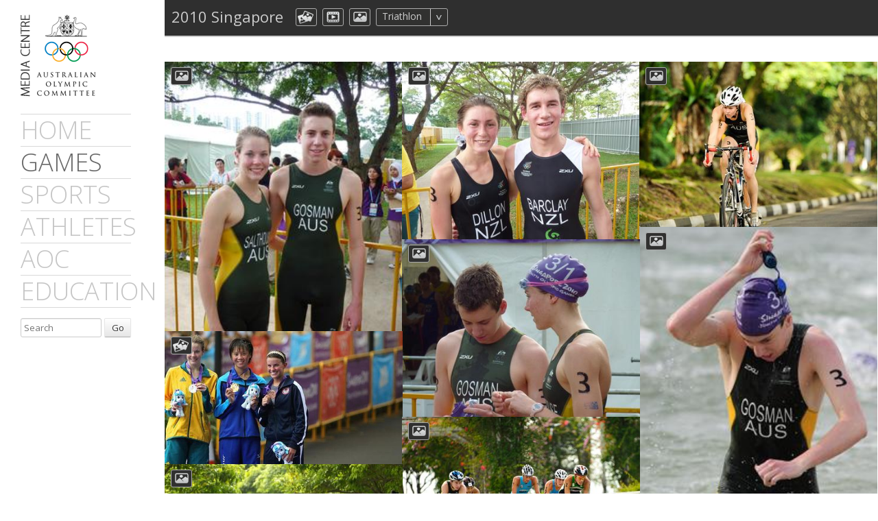

--- FILE ---
content_type: text/html
request_url: http://media.olympics.com.au/games/2010-singapore/sport/E42FE4CE-CF52-4038-9D4AF558B726CDF3.html
body_size: 51665
content:

	


	

	

	

	
 
	

	

	

	

	
	
				
		
		
		
		
				

		

<!DOCTYPE HTML>
<html lang="en">

<!-- Mirrored from media.olympics.com.au/games/2010-singapore/sport/E42FE4CE-CF52-4038-9D4AF558B726CDF3 by HTTrack Website Copier/3.x [XR&CO'2014], Wed, 14 Aug 2019 11:20:20 GMT -->
<!-- Added by HTTrack --><meta http-equiv="content-type" content="text/html;charset=UTF-8" /><!-- /Added by HTTrack -->
<head>
	<meta charset="UTF-8">
	<title>AOC Media Centre - 2010 Singapore</title>
	 










	

		
		
	
		
		
		
			
		
		
		

	
	<meta name="title" content="Singapore 2010">




	

	



  










 
	<link rel='stylesheet' href='http://fonts.googleapis.com/css?family=Open+Sans:300,400,700'>
	<link rel="stylesheet" href="../../../css/reset.css">
	<link rel="stylesheet" href="../../../css/main.css">
	<link rel="stylesheet" href="../../../css/fancybox.css">
	
	<script type="text/javascript" src="../../../../ajax.googleapis.com/ajax/libs/jquery/1.7.2/jquery.min.js"></script>
	<script type="text/javascript" src="../../../js/bootstrap.js"></script>
	<script type="text/javascript" src="../../../js/hover-intent.js"></script>
	<script type="text/javascript" src="../../../js/fancybox03dc.js?170201"></script>
	<script type="text/javascript" src="../../../js/imagesloaded.js"></script>
	<script type="text/javascript" src="../../../js/imgloaded.js"></script>
	<script type="text/javascript" src="../../../js/infinitescroll.js"></script>
	<script type="text/javascript" src="../../../js/masonry.js"></script>
	<script type="text/javascript" src="../../../js/modal-gallery.js"></script>
	<script type="text/javascript" src="../../../js/application.js"></script>

	<script type="text/javascript">
		$(function(){
			var $container = $('#floats-container')
			$container.imagesLoaded(function(){
				$container.masonry({
					columnWidth: function( containerWidth ) {
						var actualWidth = $("#floats-container").width();
						var columns = Math.floor(actualWidth / 300);
						$container.removeClass("col-1 col-2 col-3 col-4 col-5 col-6 col-7 col-8 col-9 col-10").addClass("col-"+columns);
						return Math.floor(actualWidth / columns);
					},
					gutterWidth: 0,
					isAnimated:'true',
					isResizable: true,
					itemSelector:'.floats-img'
				})
			})
			$('.fancybox').fancybox({titlePosition:'inside', onComplete: function(){
				addthis.toolbox('.addthis_toolbox');
				addthis.counter('.addthis_counter');
			}});
			$container.infinitescroll({
					bufferPx:20,
					itemSelector:'.floats-img',
					navSelector:'.page-nav',
					nextSelector:'.page-nav a',
					loading:{
						finishedMsg:'No more content to load.',
						img:'/css/images/site/loading.gif'
					}
				},
			function(newElements){
				var $newElements = $(newElements).css({opacity:0})
				$newElements.imagesLoaded(function(){
					$newElements.animate({opacity:1})
					$container.masonry('appended',$newElements,true)
				})
				$newElements.hoverIntent({
					over:openDropDown,
					timeout: 300,
					out:closeDropDown
				})
				$newElements.hoverIntent({
					over:openCaption,
					timeout:100,
					out:closeCaption
				})
				$('.fancybox').fancybox({titlePosition:'inside', onComplete: function(){
					addthis.toolbox('.addthis_toolbox');
					addthis.counter('.addthis_counter');
				}});

				function openDropDown(){
					if(!$(this).hasClass("active") && !$(this).hasClass("media"))
						$("ul",this).slideDown(300)
				}
				function closeDropDown(){
					if(!$(this).hasClass("active") && !$(this).hasClass("media"))
						$("ul",this).slideUp(300)
				}
				function openCaption(){
					$("[class*='btn-gallery']",this).fadeOut(300)
					$(".caption",this).animate({height:'100%'},300)
					$(".caption p",this).animate({height:"100%"},300)
				}
				function closeCaption(){
					$("[class*='btn-gallery']",this).fadeIn(300)
					var height = $(".caption .heading",this).height()
					$(".caption",this).animate({height:height},300)
					$(".caption p",this).animate({height:"0"},300)
				}
			})
		})
	</script>
	<style>
		#floats-container {
			margin-top: 40px;
		}
		#floats-container .paginator-wrap {
			margin-top: 0;
			margin-bottom: 0;
			position: absolute;
			top: -40px;
		}
		#floats-container .paginator-wrap * {
			color: #aaa;
		}
		#floats-container .paginator-wrap a:hover {
			color: #fff;
		}
		#floats-container .paginator-wrap span.p-page {
			color: #e17000;
		}
	</style>
	<script src='../../../../www.google.com/recaptcha/api.js'></script>
<link rel="stylesheet" id="stylesheet-farcry-pagination" type="text/css" href="../../../cache/farcry-pagination-8393F0D738FCEAF5387A7F9ED6C8EBC5.css" media="all">
<script src="../../../cache/swfobject-C430233552C2133F4A859CB88650F4CA.js" id="javascript-swfobject" type="text/javascript"></script>
<meta id="inhead-brightcove" property="inheadid" content="brightcove">
	<script language="JavaScript" type="text/javascript" src="../../../../admin.brightcove.com/js/BrightcoveExperiences.js"></script>

</head>

<body>


<div id="top-bar">
	<div class="container full-width">
		<h1>2010 Singapore</h1>
		<div class="gallery-filter-container" data-option-key="filter">
			
				
				
					
				
				
				<a title="Collections" href="../filter/aocCollection/sport/E42FE4CE-CF52-4038-9D4AF558B726CDF3.html" class="btn-gallery-aocCollection">aocCollection</a>
			
				
				
					
				
				
				<a title="dmVideos" href="../filter/dmVideo/sport/E42FE4CE-CF52-4038-9D4AF558B726CDF3.html" class="btn-gallery-dmVideo">dmVideo</a>
			
				
				
					
				
				
				<a title="Images" href="../filter/aocImage/sport/E42FE4CE-CF52-4038-9D4AF558B726CDF3.html" class="btn-gallery-aocImage">aocImage</a>
			

			
			

			<div class="dropdown-container">
				<div class="dropdown-toggle" data-toggle="dropdown">
					Triathlon
					<span class="caret"></span>
				</div>
				<ul class="dropdown-menu">
					
						<li><a href="B16821BF-6625-4606-885C8FC18EBA6103.html">Archery</a></li>
					
						<li><a href="930BBFFA-2017-43D9-AE2C380F42F4A6E7.html">Athletics</a></li>
					
						<li><a href="02877274-5104-4548-B48F2F62743EEF21.html">Badminton</a></li>
					
						<li><a href="5ECEFA86-549C-4999-8B6E82D95A2CC84C.html">Basketball</a></li>
					
						<li><a href="68AD270A-5593-4281-8E45FFE9DA69E625.html">Boxing</a></li>
					
						<li><a href="C71D45CD-5AE5-4999-AFA350F4980A5729.html">Canoe/Kayak - Slalom</a></li>
					
						<li><a href="7C815712-394A-4AFD-8D8C033BA7B5722D.html">Canoe/Kayak - Sprint</a></li>
					
						<li><a href="A2CC34AC-4B8E-4543-AA2CDEB5FAC84530.html">Ceremonies</a></li>
					
						<li><a href="C7736378-5B8D-4B34-A6DEF9097A66EF54.html">Cycling - BMX</a></li>
					
						<li><a href="216A9F23-7417-42FE-8FEA32DB0032478D.html">Cycling - MTB</a></li>
					
						<li><a href="1F34D889-19DC-44C2-9FD57C8C5EC2AC33.html">Cycling - Road</a></li>
					
						<li><a href="5FB2AD20-C1AF-44F3-A33B67546F9EB5CE.html">Diving</a></li>
					
						<li><a href="8A18676E-9F1C-46A7-B841A182D95AAAC9.html">Equestrian - Jumping</a></li>
					
						<li><a href="E7DB64F3-B11E-4822-B821F487B344D0BD.html">Fencing</a></li>
					
						<li><a href="025CB13B-26AB-4F07-8976703E7C6588C0.html">Football</a></li>
					
						<li><a href="3AEB8555-2802-450C-A180A8318917ABB0.html">Gymnastics - Artistic</a></li>
					
						<li><a href="1364C238-0257-4D8D-9AC01677F86D03B6.html">Gymnastics - Rhythmic</a></li>
					
						<li><a href="4A531328-BA56-4713-B8A04A8176735D0D.html">Gymnastics - Trampoline</a></li>
					
						<li><a href="A7A7731C-1FD8-43A3-B0F0C186EAE39514.html">Handball</a></li>
					
						<li><a href="CB6BDCB8-1858-4346-BCEFB776DDD70800.html">Hockey</a></li>
					
						<li><a href="BF99D0C4-B55C-4FC6-A89918D7940D5CE5.html">Judo</a></li>
					
						<li><a href="3BD9C343-8F06-4359-93855973694CB0C2.html">Modern Pentathlon</a></li>
					
						<li><a href="1AF6B186-4860-4214-AAD875AF912630A5.html">Rowing</a></li>
					
						<li><a href="40BA57C3-5338-49B6-9C94588C686BB361.html">Sailing</a></li>
					
						<li><a href="7AB17DF7-C1A9-4829-A650125A60E5F25D.html">Shooting</a></li>
					
						<li><a href="A64863B4-B1FE-41E4-A5833DB066BF562E.html">Swimming</a></li>
					
						<li><a href="C455DA1C-7E1F-49D3-8AB717B8F1871778.html">Table Tennis</a></li>
					
						<li><a href="6893B36E-EFA0-43A8-824E71D7E48F528A.html">Taekwondo</a></li>
					
						<li><a href="E8B454A5-6765-4D29-97DCC3EC6EFD3704.html">Tennis</a></li>
					
						<li><a href="E42FE4CE-CF52-4038-9D4AF558B726CDF3.html">Triathlon</a></li>
					
						<li><a href="689C4B8D-CEA6-4259-80D14ACE97B3FC1F.html">Volleyball</a></li>
					
						<li><a href="054A979F-FA73-40AE-93AADF6DC8E3D2B1.html">Weightlifting</a></li>
					
						<li><a href="48EB8B86-38A1-4877-8F236DFE4808BD45.html">Wrestling - Freestyle</a></li>
					
						<li><a href="3554E3B0-ACD8-4B96-8B4FF493F49BD8FC.html">Wrestling - Greco-Roman</a></li>
					
				</ul><!-- /dropdown-menu -->
			</div>

			<a href="../../2010-singapore.html" class="btn-gallery-text">All</a>
		</div><!-- /gallery-filter-container -->
	</div><!-- /container full-width -->
</div><!-- /top-bar -->



<div id="main" class="container full-width">

	



	

	
	
	
		
			
			







	
	
	
	
	
	
    
	
    








						
			
			







<div id="main-menu">
    <a href="../../../index.html"><img src="../../../css/images/site/logo.png" alt="AOC Media Centre"></a>				

    <div id="main-nav-fix">

        






	
























	
































































































	
	



	
	






<ul id="main-nav"><li class="home"><a href="../../../index.html">Home</a></li><li class="game aocGame active"><a href="../../../games.html" target='_self'>games</a></li><li class="sport aocSport"><a href="../../../sports.html" target='_self'>sports</a></li><li class="athlete aocAthlete"><a href="../../../athletes.html" target='_self'>athletes</a></li><li class="AOC"><a href="../../../aoc.html" target='_self'>AOC</a></li><li class="Education"><a href="../../../education.html" target='_self'>Education</a></li></ul>





	
	

        <div id="search-bar">
            <!--search form-->
            <form action="http://media.olympics.com.au/search">
				<input name="q" title="Search" type="text" placeholder="Search">
                <button type="submit" class="btn">Go</button>
            </form>
        </div><!-- /search-bar -->

    </div><!-- /#main-nav-fix -->

</div><!-- /main-menu -->




			
			









	





			
	
	
			






	



	

	
	
	
		
			
			







	
	
	
	
	
	
    
	
    








						
			
			











	


	




			
		
		

		
		
			

			
			
		
		
		
		

		
		
		








	












	
	
	
	
	
	
	
	
	
	
	
	
	
	
	
	
	
	
	
	
		
			
		
		
			
		
		
			
		
		
			
		
		
			
		
		
			
		
		
			
		
		
		
		
	
	
	
	
	
	
		
		
		
			
		
		
		
		
		
		
		
		

		
			
				
			
			
		
		
		
		
		
		
		
			
		
		
		
		
		
		
			
		
		
		
		
	
	
	
	
	
	
		
		

		
			
									
				
					
					
					
					
					
					
					
				
			
									
				
					
					
					
					
					
					
					
				
			
			
	
	
	









	
	
	
	
	
	
	
	
	
	
	
	
	











	
	
		
		
				
			
				
			
			
			
				
				
					
				
			
			
			
		
		
		

		
			
				
					
											
						
							
							
						
					
				
					
											
						
							
							
						
					
				
				
		
		
	
			
			
		
		
	
	
	
	






	<div id="media-gallery">
		<div id="floats-container" class="clearfix">
		














	
	
	
	
		
	
	
	
	
	
	
	
	
	
	
	
	
		
	
	
	
	 
	

	
	
	

	
	

	
	
		
	
	
	
	
	
	
	
		
		
		
		
		
	
	
	
	
	
	
	
	

	
		
			
		
			
		
			
		
			
		
			
		
			
		
			
		
			
		
			
		
			
		
			
		
			
		
			
		
		
		
	
	
	
		
		
		
		
		
			
		
		
			
		
		
			
		
	
	






			
			



	

	
	
	
		<div class="floats-img gallery-aocImage no-title">

    <a class="fancybox" href="../../../files/aocMedia/aocImage/imageHiRes/20101007_053923739_20100819_051957514_salthouse_gosman3.jpg" rel="modal-gallery" data-title="&lt;div class='copyright'&gt;&amp;copy; Alice Wheeler/AOC&lt;/div&gt;&lt;a href='../../../aoc-image/silver-for-salthouse-and-gosman.html'&gt;Silver for Salthouse and Gosman&lt;/a&gt;Ellie Salthouse and Michael Gosman after winning silver in the team triathlon.&lt;hr&gt;&lt;div addthis:url='http://media.olympics.com.au/aoc-image/silver-for-salthouse-and-gosman' addthis:title='Silver for Salthouse and Gosman' class='addthis_toolbox addthis_default_style'&gt;&lt;a class='addthis_button_facebook'&gt;&lt;img src='../../../css/images/site/facebook.png' width='25' height='25' border='0' alt='Facebook'&gt;&lt;/a&gt;&lt;a class='addthis_button_twitter'&gt;&lt;img src='../../../css/images/site/twitter.png' width='25' height='25' border='0' alt='Twitter'&gt;&lt;/a&gt;&lt;a class='addthis_button_compact'&gt;&lt;img src='../../../css/images/site/share.png' width='25' height='25' border='0' alt='Share'&gt;&lt;/a&gt;&lt;a class='addthis_counter addthis_bubble_style'&gt;&lt;/a&gt;&lt;/div&gt;">

    <img src="../../../files/aocMedia/imageFeature/salthouse_gosman3.jpg" alt="Silver for Salthouse and Gosman">
    <span href="../../../BE5604D0-AB61-11DF-A2AA005056B04A53/index.html" class="btn-gallery-aocImage"></span>
    <div class="caption">
        <div class="heading"></div><!-- /heading -->
        <p><span>Silver for Salthouse and Gosman</span>Ellie Salthouse and Michael Gosman after winning silver in the team triathlon.</p>
    </div><!-- /caption -->
</a>
</div><!-- /floats-img -->	
	
	
			











			
		
















	
	
	
		
		
		
		
		
	
	
	
	
	
	
	
	

	
		
			
		
			
		
			
		
			
		
			
		
			
		
			
		
			
		
			
		
			
		
			
		
			
		
			
		
		
		
	
	
	
		
		
		
		
		
			
		
		
			
		
		
			
		
		
		
		
			
			



	

	
	
	
		<div class="floats-img gallery-aocImage no-title">

    <a class="fancybox" href="../../../../aoc-cdn.s3.amazonaws.com/mediacentre/live/files/aocMedia/aocImage/imageHiRes/20101007_053854394_20100819_064441599_P1020369.jpg" rel="modal-gallery" data-title="&lt;div class='copyright'&gt;&amp;copy; Alice Wheeler/AOC&lt;/div&gt;&lt;a href='../../../aoc-image/dillon-and-barclay.html'&gt;Dillon and Barclay&lt;/a&gt;Kiwi duo Maddie Dillon and Aaron Barclay joined forces with Australia to form Team Oceania in the Youth Olympic Games mixed team triathlon.&lt;hr&gt;&lt;div addthis:url='http://media.olympics.com.au/aoc-image/dillon-and-barclay' addthis:title='Dillon and Barclay' class='addthis_toolbox addthis_default_style'&gt;&lt;a class='addthis_button_facebook'&gt;&lt;img src='../../../css/images/site/facebook.png' width='25' height='25' border='0' alt='Facebook'&gt;&lt;/a&gt;&lt;a class='addthis_button_twitter'&gt;&lt;img src='../../../css/images/site/twitter.png' width='25' height='25' border='0' alt='Twitter'&gt;&lt;/a&gt;&lt;a class='addthis_button_compact'&gt;&lt;img src='../../../css/images/site/share.png' width='25' height='25' border='0' alt='Share'&gt;&lt;/a&gt;&lt;a class='addthis_counter addthis_bubble_style'&gt;&lt;/a&gt;&lt;/div&gt;">

    <img src="../../../../aoc-cdn.s3.amazonaws.com/mediacentre/live/files/aocMedia/imageFeature/P1020369.jpg" alt="Dillon and Barclay">
    <span href="../../../2FFABA30-AB6D-11DF-A2AA005056B04A53/index.html" class="btn-gallery-aocImage"></span>
    <div class="caption">
        <div class="heading"></div><!-- /heading -->
        <p><span>Dillon and Barclay</span>Kiwi duo Maddie Dillon and Aaron Barclay joined forces with Australia to form Team Oceania in the Youth Olympic Games mixed team triathlon.</p>
    </div><!-- /caption -->
</a>
</div><!-- /floats-img -->	
	
	
			











			
		
















	
	
	
		
		
		
		
		
	
	
	
	
	
	
	
	

	
		
			
		
			
		
			
		
			
		
			
		
			
		
			
		
			
		
			
		
			
		
			
		
			
		
			
		
		
		
	
	
	
		
		
		
		
		
			
		
		
			
		
		
			
		
		
		
		
			
			



	

	
	
	
		<div class="floats-img gallery-aocImage no-title">

    <a class="fancybox" href="../../../files/aocMedia/aocImage/imageHiRes/20101007_053822660_20100819_062833177_17232649.jpg" rel="modal-gallery" data-title="&lt;div class='copyright'&gt;&amp;copy; SYOGOC&lt;/div&gt;&lt;a href='../../../aoc-image/salthouse-cycles.html'&gt;Salthouse cycles&lt;/a&gt;Ellie Salthouse in the cycle leg of the mixed team triathlon.&lt;hr&gt;&lt;div addthis:url='http://media.olympics.com.au/aoc-image/salthouse-cycles' addthis:title='Salthouse cycles' class='addthis_toolbox addthis_default_style'&gt;&lt;a class='addthis_button_facebook'&gt;&lt;img src='../../../css/images/site/facebook.png' width='25' height='25' border='0' alt='Facebook'&gt;&lt;/a&gt;&lt;a class='addthis_button_twitter'&gt;&lt;img src='../../../css/images/site/twitter.png' width='25' height='25' border='0' alt='Twitter'&gt;&lt;/a&gt;&lt;a class='addthis_button_compact'&gt;&lt;img src='../../../css/images/site/share.png' width='25' height='25' border='0' alt='Share'&gt;&lt;/a&gt;&lt;a class='addthis_counter addthis_bubble_style'&gt;&lt;/a&gt;&lt;/div&gt;">

    <img src="../../../files/aocMedia/imageFeature/17232649.jpg" alt="Salthouse cycles">
    <span href="../../../7973D950-AB6B-11DF-A2AA005056B04A53/index.html" class="btn-gallery-aocImage"></span>
    <div class="caption">
        <div class="heading"></div><!-- /heading -->
        <p><span>Salthouse cycles</span>Ellie Salthouse in the cycle leg of the mixed team triathlon.</p>
    </div><!-- /caption -->
</a>
</div><!-- /floats-img -->	
	
	
			











			
		
















	
	
	
		
		
		
		
		
	
	
	
	
	
	
	
	

	
		
			
		
			
		
			
		
			
		
			
		
			
		
			
		
			
		
			
		
			
		
			
		
			
		
			
		
		
		
	
	
	
		
		
		
		
		
			
		
		
			
		
		
			
		
		
		
		
			
			



	

	
	
	
		<div class="floats-img gallery-aocImage no-title">

    <a class="fancybox" href="../../../files/aocMedia/aocImage/imageHiRes/20101007_053754832_20100819_052148330_17232764.jpg" rel="modal-gallery" data-title="&lt;div class='copyright'&gt;&amp;copy; SYOGOC&lt;/div&gt;&lt;a href='../../../aoc-image/gosman-exits-the-water.html'&gt;Gosman exits the water&lt;/a&gt;Michael Gosman exits the water in the mixed team triathlon at the Youth Olympic Games.&lt;hr&gt;&lt;div addthis:url='http://media.olympics.com.au/aoc-image/gosman-exits-the-water' addthis:title='Gosman exits the water' class='addthis_toolbox addthis_default_style'&gt;&lt;a class='addthis_button_facebook'&gt;&lt;img src='../../../css/images/site/facebook.png' width='25' height='25' border='0' alt='Facebook'&gt;&lt;/a&gt;&lt;a class='addthis_button_twitter'&gt;&lt;img src='../../../css/images/site/twitter.png' width='25' height='25' border='0' alt='Twitter'&gt;&lt;/a&gt;&lt;a class='addthis_button_compact'&gt;&lt;img src='../../../css/images/site/share.png' width='25' height='25' border='0' alt='Share'&gt;&lt;/a&gt;&lt;a class='addthis_counter addthis_bubble_style'&gt;&lt;/a&gt;&lt;/div&gt;">

    <img src="../../../files/aocMedia/imageFeature/17232764.jpg" alt="Gosman exits the water">
    <span href="../../../11FFDD90-AB62-11DF-A2AA005056B04A53/index.html" class="btn-gallery-aocImage"></span>
    <div class="caption">
        <div class="heading"></div><!-- /heading -->
        <p><span>Gosman exits the water</span>Michael Gosman exits the water in the mixed team triathlon at the Youth Olympic Games.</p>
    </div><!-- /caption -->
</a>
</div><!-- /floats-img -->	
	
	
			











			
		
















	
	
	
		
		
		
		
		
	
	
	
	
	
	
	
	

	
		
			
		
			
		
			
		
			
		
			
		
			
		
			
		
			
		
			
		
			
		
			
		
			
		
			
		
		
		
	
	
	
		
		
		
		
		
			
		
		
			
		
		
			
		
		
		
		
			
			



	

	
	
	
		<div class="floats-img gallery-aocImage no-title">

    <a class="fancybox" href="../../../files/aocMedia/aocImage/imageHiRes/20101007_053623347_20100819_062134210_P1020350.JPG" rel="modal-gallery" data-title="&lt;div class='copyright'&gt;&amp;copy; Alice Wheeler/AOC&lt;/div&gt;&lt;a href='../../../aoc-image/pre-race-tactics.html'&gt;Pre-race tactics&lt;/a&gt;Michael Gosman and Ellie salthouse before the mixed team triathlon at the Youth Olympic Games.&lt;hr&gt;&lt;div addthis:url='http://media.olympics.com.au/aoc-image/pre-race-tactics' addthis:title='Pre-race tactics' class='addthis_toolbox addthis_default_style'&gt;&lt;a class='addthis_button_facebook'&gt;&lt;img src='../../../css/images/site/facebook.png' width='25' height='25' border='0' alt='Facebook'&gt;&lt;/a&gt;&lt;a class='addthis_button_twitter'&gt;&lt;img src='../../../css/images/site/twitter.png' width='25' height='25' border='0' alt='Twitter'&gt;&lt;/a&gt;&lt;a class='addthis_button_compact'&gt;&lt;img src='../../../css/images/site/share.png' width='25' height='25' border='0' alt='Share'&gt;&lt;/a&gt;&lt;a class='addthis_counter addthis_bubble_style'&gt;&lt;/a&gt;&lt;/div&gt;">

    <img src="../../../files/aocMedia/imageFeature/P1020350.JPG" alt="Pre-race tactics">
    <span href="../../../F1D3F580-AB69-11DF-A2AA005056B04A53/index.html" class="btn-gallery-aocImage"></span>
    <div class="caption">
        <div class="heading"></div><!-- /heading -->
        <p><span>Pre-race tactics</span>Michael Gosman and Ellie salthouse before the mixed team triathlon at the Youth Olympic Games.</p>
    </div><!-- /caption -->
</a>
</div><!-- /floats-img -->	
	
	
			











			
		
















	
	
	
		
		
		
		
		
	
	
	
	
	
	
	
	

	
		
			
		
			
		
			
		
			
		
			
		
			
		
			
		
			
		
			
		
			
		
			
		
			
		
			
		
		
		
	
	
	
		
		
		
		
		
			
		
		
			
		
		
			
		
		
		
		
			
			



	

	
	
	
		<div class="floats-img gallery-aocCollection no-title">

    <a href="../../../BE8E1B90-9B99-11DF-A06B005056B04A53/index.html">

    <img src="../../../../aoc-cdn.s3.amazonaws.com/mediacentre/live/files/aocCollection/imageFeature/20100826_024631780_20100826_122432313_salthouse%20medal.jpg" alt="Triathlon - Youth Olympic Gallery">
    <span href="../../../BE8E1B90-9B99-11DF-A06B005056B04A53/index.html" class="btn-gallery-aocCollection"></span>
    <div class="caption">
        <div class="heading"></div><!-- /heading -->
        <p><span>Triathlon - Youth Olympic Gallery</span>Swim, cycle and run - triathlon is the true all-rounder that involves tremendous stamina and endurance in all conditions. Ellie Salthouse won silver in the women's individual and bagged another silver with Michael Gosman in the mixed team relay.</p>
    </div><!-- /caption -->
</a>
</div><!-- /floats-img -->	
	
	
			











			
		
















	
	
	
		
		
		
		
		
	
	
	
	
	
	
	
	

	
		
			
		
			
		
			
		
			
		
			
		
			
		
			
		
			
		
			
		
			
		
			
		
			
		
			
		
		
		
	
	
	
		
		
		
		
		
			
		
		
			
		
		
			
		
		
		
		
			
			



	

	
	
	
		<div class="floats-img gallery-aocImage no-title">

    <a class="fancybox" href="../../../../aoc-cdn.s3.amazonaws.com/mediacentre/live/files/aocMedia/aocImage/imageHiRes/20100824_111635201_gosman%20mixed%20cycling.jpg" rel="modal-gallery" data-title="&lt;div class='copyright'&gt;&amp;copy; SPH-SYOGOC/Mindy Tan &lt;/div&gt;&lt;a href='../../../aoc-image/michael-s-mixed-relay.html'&gt;Michael's Mixed Relay&lt;/a&gt;(From left to right) Michael Gosman of Australia, Lee Ji Hong of Korea, Thomas Jurgens of Belgium, Andriy Sirenko of Ukraine, and Miguel Valente Fernandes of Portugal compete in the cycle leg of the 4 x Mixed Team Triathlon Relay.&lt;hr&gt;&lt;div addthis:url='http://media.olympics.com.au/aoc-image/michael-s-mixed-relay' addthis:title='Michael's Mixed Relay' class='addthis_toolbox addthis_default_style'&gt;&lt;a class='addthis_button_facebook'&gt;&lt;img src='../../../css/images/site/facebook.png' width='25' height='25' border='0' alt='Facebook'&gt;&lt;/a&gt;&lt;a class='addthis_button_twitter'&gt;&lt;img src='../../../css/images/site/twitter.png' width='25' height='25' border='0' alt='Twitter'&gt;&lt;/a&gt;&lt;a class='addthis_button_compact'&gt;&lt;img src='../../../css/images/site/share.png' width='25' height='25' border='0' alt='Share'&gt;&lt;/a&gt;&lt;a class='addthis_counter addthis_bubble_style'&gt;&lt;/a&gt;&lt;/div&gt;">

    <img src="../../../../aoc-cdn.s3.amazonaws.com/mediacentre/live/files/aocMedia/imageFeature/gosman%20mixed%20cycling.jpg" alt="Michael's Mixed Relay">
    <span href="../../../1C7C1310-AF1D-11DF-A8A5005056B04A53/index.html" class="btn-gallery-aocImage"></span>
    <div class="caption">
        <div class="heading"></div><!-- /heading -->
        <p><span>Michael's Mixed Relay</span>(From left to right) Michael Gosman of Australia, Lee Ji Hong of Korea, Thomas Jurgens of Belgium, Andriy Sirenko of Ukraine, and Miguel Valente Fernandes of Portugal compete in the cycle leg of the 4 x Mixed Team Triathlon Relay.</p>
    </div><!-- /caption -->
</a>
</div><!-- /floats-img -->	
	
	
			











			
		
















	
	
	
		
		
		
		
		
	
	
	
	
	
	
	
	

	
		
			
		
			
		
			
		
			
		
			
		
			
		
			
		
			
		
			
		
			
		
			
		
			
		
			
		
		
		
	
	
	
		
		
		
		
		
			
		
		
			
		
		
			
		
		
		
		
			
			



	

	
	
	
		<div class="floats-img gallery-aocImage no-title">

    <a class="fancybox" href="../../../../aoc-cdn.s3.amazonaws.com/mediacentre/live/files/aocMedia/aocImage/imageHiRes/20100823_054851276_20100816_07262880_103397368.jpg" rel="modal-gallery" data-title="&lt;div class='copyright'&gt;&amp;copy; Mark Dadswell/Getty Images&lt;/div&gt;&lt;a href='../../../aoc-image/chasing-cyclists.html'&gt;Chasing cyclists&lt;/a&gt;The chasing group of cyclists contest the first lap in the Mens Triathlon on day two of the Singapore 2010 Youth Olympics at East Coast Park on August 16, 2010 in Singapore.&lt;hr&gt;&lt;div addthis:url='http://media.olympics.com.au/aoc-image/chasing-cyclists' addthis:title='Chasing cyclists' class='addthis_toolbox addthis_default_style'&gt;&lt;a class='addthis_button_facebook'&gt;&lt;img src='../../../css/images/site/facebook.png' width='25' height='25' border='0' alt='Facebook'&gt;&lt;/a&gt;&lt;a class='addthis_button_twitter'&gt;&lt;img src='../../../css/images/site/twitter.png' width='25' height='25' border='0' alt='Twitter'&gt;&lt;/a&gt;&lt;a class='addthis_button_compact'&gt;&lt;img src='../../../css/images/site/share.png' width='25' height='25' border='0' alt='Share'&gt;&lt;/a&gt;&lt;a class='addthis_counter addthis_bubble_style'&gt;&lt;/a&gt;&lt;/div&gt;">

    <img src="../../../../aoc-cdn.s3.amazonaws.com/mediacentre/live/files/aocMedia/imageFeature/103397368.jpg" alt="Chasing cyclists">
    <span href="../../../FEE9C780-A917-11DF-8589005056B04A53/index.html" class="btn-gallery-aocImage"></span>
    <div class="caption">
        <div class="heading"></div><!-- /heading -->
        <p><span>Chasing cyclists</span>The chasing group of cyclists contest the first lap in the Mens Triathlon on day two of the Singapore 2010 Youth Olympics at East Coast Park on August 16, 2010 in Singapore.</p>
    </div><!-- /caption -->
</a>
</div><!-- /floats-img -->	
	
	
			











			
		
















	
	
	
		
		
		
		
		
	
	
	
	
	
	
	
	

	
		
			
		
			
		
			
		
			
		
			
		
			
		
			
		
			
		
			
		
			
		
			
		
			
		
			
		
		
		
	
	
	
		
		
		
		
		
			
		
		
			
		
		
			
		
		
		
		
			
			



	

	
	
	
		<div class="floats-img gallery-aocImage no-title">

    <a class="fancybox" href="../../../../aoc-cdn.s3.amazonaws.com/mediacentre/live/files/aocMedia/aocImage/imageHiRes/20100816_043445655_20100816_042912785_P1020212.jpg" rel="modal-gallery" data-title="&lt;div class='copyright'&gt;&amp;copy; Alice Wheeler/AOC&lt;/div&gt;&lt;a href='../../../aoc-image/from-pedals-to-pavement.html'&gt;From pedals to pavement&lt;/a&gt;Michael Gosman of Australia transititons from the bike leg of the Singapore 2010 Youth Olympic Games triathlon competition.&lt;hr&gt;&lt;div addthis:url='http://media.olympics.com.au/aoc-image/from-pedals-to-pavement' addthis:title='From pedals to pavement' class='addthis_toolbox addthis_default_style'&gt;&lt;a class='addthis_button_facebook'&gt;&lt;img src='../../../css/images/site/facebook.png' width='25' height='25' border='0' alt='Facebook'&gt;&lt;/a&gt;&lt;a class='addthis_button_twitter'&gt;&lt;img src='../../../css/images/site/twitter.png' width='25' height='25' border='0' alt='Twitter'&gt;&lt;/a&gt;&lt;a class='addthis_button_compact'&gt;&lt;img src='../../../css/images/site/share.png' width='25' height='25' border='0' alt='Share'&gt;&lt;/a&gt;&lt;a class='addthis_counter addthis_bubble_style'&gt;&lt;/a&gt;&lt;/div&gt;">

    <img src="../../../../aoc-cdn.s3.amazonaws.com/mediacentre/live/files/aocMedia/imageFeature/P1020212.jpg" alt="From pedals to pavement">
    <span href="../../../222D5500-A8FE-11DF-8589005056B04A53/index.html" class="btn-gallery-aocImage"></span>
    <div class="caption">
        <div class="heading"></div><!-- /heading -->
        <p><span>From pedals to pavement</span>Michael Gosman of Australia transititons from the bike leg of the Singapore 2010 Youth Olympic Games triathlon competition.</p>
    </div><!-- /caption -->
</a>
</div><!-- /floats-img -->	
	
	
			











			
		
















	
	
	
		
		
		
		
		
	
	
	
	
	
	
	
	

	
		
			
		
			
		
			
		
			
		
			
		
			
		
			
		
			
		
			
		
			
		
			
		
			
		
			
		
		
		
	
	
	
		
		
		
		
		
			
		
		
			
		
		
			
		
		
		
		
			
			



	

	
	
	
		<div class="floats-img gallery-aocImage no-title">

    <a class="fancybox" href="../../../../aoc-cdn.s3.amazonaws.com/mediacentre/live/files/aocMedia/aocImage/imageHiRes/20100823_055024501_20100816_011808496_gosman_580x368.jpg" rel="modal-gallery" data-title="&lt;div class='copyright'&gt;&amp;copy; Alice Wheeler/AOC&lt;/div&gt;&lt;a href='../../../aoc-image/gosman-runs-home.html'&gt;Gosman runs home&lt;/a&gt;Canberra athlete Michael Gosman completes his final lap of the 5km run in the men's individual triathlon at the Singapore 2010 Youth Olympic Games.&lt;hr&gt;&lt;div addthis:url='http://media.olympics.com.au/aoc-image/gosman-runs-home' addthis:title='Gosman runs home' class='addthis_toolbox addthis_default_style'&gt;&lt;a class='addthis_button_facebook'&gt;&lt;img src='../../../css/images/site/facebook.png' width='25' height='25' border='0' alt='Facebook'&gt;&lt;/a&gt;&lt;a class='addthis_button_twitter'&gt;&lt;img src='../../../css/images/site/twitter.png' width='25' height='25' border='0' alt='Twitter'&gt;&lt;/a&gt;&lt;a class='addthis_button_compact'&gt;&lt;img src='../../../css/images/site/share.png' width='25' height='25' border='0' alt='Share'&gt;&lt;/a&gt;&lt;a class='addthis_counter addthis_bubble_style'&gt;&lt;/a&gt;&lt;/div&gt;">

    <img src="../../../../aoc-cdn.s3.amazonaws.com/mediacentre/live/files/aocMedia/imageFeature/gosman_580x368.jpg" alt="Gosman runs home">
    <span href="../../../8DB2F650-A8E4-11DF-8589005056B04A53/index.html" class="btn-gallery-aocImage"></span>
    <div class="caption">
        <div class="heading"></div><!-- /heading -->
        <p><span>Gosman runs home</span>Canberra athlete Michael Gosman completes his final lap of the 5km run in the men's individual triathlon at the Singapore 2010 Youth Olympic Games.</p>
    </div><!-- /caption -->
</a>
</div><!-- /floats-img -->	
	
	
			











			
		
















	
	
	
		
		
		
		
		
	
	
	
	
	
	
	
	

	
		
			
		
			
		
			
		
			
		
			
		
			
		
			
		
			
		
			
		
			
		
			
		
			
		
			
		
		
		
	
	
	
		
		
		
		
		
			
		
		
			
		
		
			
		
		
		
		
			
			



	

	
	
	
		<div class="floats-img gallery-aocImage no-title">

    <a class="fancybox" href="../../../../aoc-cdn.s3.amazonaws.com/mediacentre/live/files/aocMedia/aocImage/imageHiRes/20100823_055147398_20100815_080628435_103390372.jpg" rel="modal-gallery" data-title="&lt;div class='copyright'&gt;&amp;copy; Adam Pretty/Getty Images&lt;/div&gt;&lt;a href='../../../aoc-image/exhausted.html'&gt;Exhausted&lt;/a&gt;Ellie Salthouse of Australia collapses over the finish line after coming second in the Womens Triathlon on day one of the Youth Olympics at East Coast Park on August 15, 2010 in Singapore.&lt;hr&gt;&lt;div addthis:url='http://media.olympics.com.au/aoc-image/exhausted' addthis:title='Exhausted' class='addthis_toolbox addthis_default_style'&gt;&lt;a class='addthis_button_facebook'&gt;&lt;img src='../../../css/images/site/facebook.png' width='25' height='25' border='0' alt='Facebook'&gt;&lt;/a&gt;&lt;a class='addthis_button_twitter'&gt;&lt;img src='../../../css/images/site/twitter.png' width='25' height='25' border='0' alt='Twitter'&gt;&lt;/a&gt;&lt;a class='addthis_button_compact'&gt;&lt;img src='../../../css/images/site/share.png' width='25' height='25' border='0' alt='Share'&gt;&lt;/a&gt;&lt;a class='addthis_counter addthis_bubble_style'&gt;&lt;/a&gt;&lt;/div&gt;">

    <img src="../../../../aoc-cdn.s3.amazonaws.com/mediacentre/live/files/aocMedia/imageFeature/103390372.jpg" alt="Exhausted">
    <span href="../../../A20574B0-A854-11DF-8589005056B04A53/index.html" class="btn-gallery-aocImage"></span>
    <div class="caption">
        <div class="heading"></div><!-- /heading -->
        <p><span>Exhausted</span>Ellie Salthouse of Australia collapses over the finish line after coming second in the Womens Triathlon on day one of the Youth Olympics at East Coast Park on August 15, 2010 in Singapore.</p>
    </div><!-- /caption -->
</a>
</div><!-- /floats-img -->	
	
	
			











			
		
















	
	
	
		
		
		
		
		
	
	
	
	
	
	
	
	

	
		
			
		
			
		
			
		
			
		
			
		
			
		
			
		
			
		
			
		
			
		
			
		
			
		
			
		
		
		
	
	
	
		
		
		
		
		
			
		
		
			
		
		
			
		
		
		
		
			
			



	

	
	
	
		<div class="floats-img gallery-aocImage no-title">

    <a class="fancybox" href="../../../../aoc-cdn.s3.amazonaws.com/mediacentre/live/files/aocMedia/aocImage/imageHiRes/20100823_055158352_20100815_07530081_103389257.jpg" rel="modal-gallery" data-title="&lt;div class='copyright'&gt;&amp;copy; Mark Dadswell/Getty Images&lt;/div&gt;&lt;a href='../../../aoc-image/water-exit.html'&gt;Water exit&lt;/a&gt;Elinor Thorogood of Great Britain runs out of the water during the Women's Triathlon on day one of the Youth Olympics at East Coast Park on August 15, 2010 in Singapore.&lt;hr&gt;&lt;div addthis:url='http://media.olympics.com.au/aoc-image/water-exit' addthis:title='Water exit' class='addthis_toolbox addthis_default_style'&gt;&lt;a class='addthis_button_facebook'&gt;&lt;img src='../../../css/images/site/facebook.png' width='25' height='25' border='0' alt='Facebook'&gt;&lt;/a&gt;&lt;a class='addthis_button_twitter'&gt;&lt;img src='../../../css/images/site/twitter.png' width='25' height='25' border='0' alt='Twitter'&gt;&lt;/a&gt;&lt;a class='addthis_button_compact'&gt;&lt;img src='../../../css/images/site/share.png' width='25' height='25' border='0' alt='Share'&gt;&lt;/a&gt;&lt;a class='addthis_counter addthis_bubble_style'&gt;&lt;/a&gt;&lt;/div&gt;">

    <img src="../../../../aoc-cdn.s3.amazonaws.com/mediacentre/live/files/aocMedia/imageFeature/103389257.jpg" alt="Water exit">
    <span href="../../../AF1858F0-A851-11DF-8589005056B04A53/index.html" class="btn-gallery-aocImage"></span>
    <div class="caption">
        <div class="heading"></div><!-- /heading -->
        <p><span>Water exit</span>Elinor Thorogood of Great Britain runs out of the water during the Women's Triathlon on day one of the Youth Olympics at East Coast Park on August 15, 2010 in Singapore.</p>
    </div><!-- /caption -->
</a>
</div><!-- /floats-img -->	
	
	
			











			
		
















	
	
	
		
		
		
		
		
	
	
	
	
	
	
	
	

	
		
			
		
			
		
			
		
			
		
			
		
			
		
			
		
			
		
			
		
			
		
			
		
			
		
			
		
		
		
	
	
	
		
		
		
		
		
			
		
		
			
		
		
			
		
		
		
		
			
			



	

	
	
	
		<div class="floats-img gallery-aocImage no-title">

    <a class="fancybox" href="../../../../aoc-cdn.s3.amazonaws.com/mediacentre/live/files/aocMedia/aocImage/imageHiRes/20100823_055203993_20100815_072644858_103388967.jpg" rel="modal-gallery" data-title="&lt;div class='copyright'&gt;&amp;copy; Mark Dadswell/Getty Images&lt;/div&gt;&lt;a href='../../../aoc-image/first-ever-gold-medallist.html'&gt;First ever gold medallist&lt;/a&gt;Yuka Sato of Japan celebrates with her Gold Medal after winning the Women's Triathlon on day one of the Youth Olympics at East Coast Park on August 15, 2010 in Singapore.&lt;hr&gt;&lt;div addthis:url='http://media.olympics.com.au/aoc-image/first-ever-gold-medallist' addthis:title='First ever gold medallist' class='addthis_toolbox addthis_default_style'&gt;&lt;a class='addthis_button_facebook'&gt;&lt;img src='../../../css/images/site/facebook.png' width='25' height='25' border='0' alt='Facebook'&gt;&lt;/a&gt;&lt;a class='addthis_button_twitter'&gt;&lt;img src='../../../css/images/site/twitter.png' width='25' height='25' border='0' alt='Twitter'&gt;&lt;/a&gt;&lt;a class='addthis_button_compact'&gt;&lt;img src='../../../css/images/site/share.png' width='25' height='25' border='0' alt='Share'&gt;&lt;/a&gt;&lt;a class='addthis_counter addthis_bubble_style'&gt;&lt;/a&gt;&lt;/div&gt;">

    <img src="../../../../aoc-cdn.s3.amazonaws.com/mediacentre/live/files/aocMedia/imageFeature/103388967.jpg" alt="First ever gold medallist">
    <span href="../../../0B982F90-A84F-11DF-8589005056B04A53/index.html" class="btn-gallery-aocImage"></span>
    <div class="caption">
        <div class="heading"></div><!-- /heading -->
        <p><span>First ever gold medallist</span>Yuka Sato of Japan celebrates with her Gold Medal after winning the Women's Triathlon on day one of the Youth Olympics at East Coast Park on August 15, 2010 in Singapore.</p>
    </div><!-- /caption -->
</a>
</div><!-- /floats-img -->	
	
	
			











			
		
















	
	
	
		
		
		
		
		
	
	
	
	
	
	
	
	

	
		
			
		
			
		
			
		
			
		
			
		
			
		
			
		
			
		
			
		
			
		
			
		
			
		
			
		
		
		
	
	
	
		
		
		
		
		
			
		
		
			
		
		
			
		
		
		
		
			
			



	

	
	
	
		<div class="floats-img gallery-aocImage no-title">

    <a class="fancybox" href="../../../../aoc-cdn.s3.amazonaws.com/mediacentre/live/files/aocMedia/aocImage/imageHiRes/20100823_055216275_20100815_061923838_103389194.jpg" rel="modal-gallery" data-title="&lt;div class='copyright'&gt;&amp;copy; Mark Dadswell/Getty Images&lt;/div&gt;&lt;a href='../../../aoc-image/race-face.html'&gt;Race face&lt;/a&gt;Ellie Salthouse of Australia prepares for the Women's Triathlon on day one of the Youth Olympics at East Coast Park on August 15, 2010 in Singapore.&lt;hr&gt;&lt;div addthis:url='http://media.olympics.com.au/aoc-image/race-face' addthis:title='Race face' class='addthis_toolbox addthis_default_style'&gt;&lt;a class='addthis_button_facebook'&gt;&lt;img src='../../../css/images/site/facebook.png' width='25' height='25' border='0' alt='Facebook'&gt;&lt;/a&gt;&lt;a class='addthis_button_twitter'&gt;&lt;img src='../../../css/images/site/twitter.png' width='25' height='25' border='0' alt='Twitter'&gt;&lt;/a&gt;&lt;a class='addthis_button_compact'&gt;&lt;img src='../../../css/images/site/share.png' width='25' height='25' border='0' alt='Share'&gt;&lt;/a&gt;&lt;a class='addthis_counter addthis_bubble_style'&gt;&lt;/a&gt;&lt;/div&gt;">

    <img src="../../../../aoc-cdn.s3.amazonaws.com/mediacentre/live/files/aocMedia/imageFeature/103389194.jpg" alt="Race face">
    <span href="../../../5FE92950-A845-11DF-8589005056B04A53/index.html" class="btn-gallery-aocImage"></span>
    <div class="caption">
        <div class="heading"></div><!-- /heading -->
        <p><span>Race face</span>Ellie Salthouse of Australia prepares for the Women's Triathlon on day one of the Youth Olympics at East Coast Park on August 15, 2010 in Singapore.</p>
    </div><!-- /caption -->
</a>
</div><!-- /floats-img -->	
	
	
			











			
		
















	
	
	
		
		
		
		
		
	
	
	
	
	
	
	
	

	
		
			
		
			
		
			
		
			
		
			
		
			
		
			
		
			
		
			
		
			
		
			
		
			
		
			
		
		
		
	
	
	
		
		
		
		
		
			
		
		
			
		
		
			
		
		
		
		
			
			



	

	
	
	
		<div class="floats-img gallery-aocImage no-title">

    <a class="fancybox" href="../../../../aoc-cdn.s3.amazonaws.com/mediacentre/live/files/aocMedia/aocImage/imageHiRes/20100823_055224276_20100815_060003395_P1020177.jpg" rel="modal-gallery" data-title="&lt;div class='copyright'&gt;&amp;copy; Alice Wheeler/AOC&lt;/div&gt;&lt;a href='../../../aoc-image/bike-transition.html'&gt;Bike transition&lt;/a&gt;Ellie Salthouse transitions from the bike leg to the run in the women's individual triathlon at the Singapore Youth Olympic Games.&lt;hr&gt;&lt;div addthis:url='http://media.olympics.com.au/aoc-image/bike-transition' addthis:title='Bike transition' class='addthis_toolbox addthis_default_style'&gt;&lt;a class='addthis_button_facebook'&gt;&lt;img src='../../../css/images/site/facebook.png' width='25' height='25' border='0' alt='Facebook'&gt;&lt;/a&gt;&lt;a class='addthis_button_twitter'&gt;&lt;img src='../../../css/images/site/twitter.png' width='25' height='25' border='0' alt='Twitter'&gt;&lt;/a&gt;&lt;a class='addthis_button_compact'&gt;&lt;img src='../../../css/images/site/share.png' width='25' height='25' border='0' alt='Share'&gt;&lt;/a&gt;&lt;a class='addthis_counter addthis_bubble_style'&gt;&lt;/a&gt;&lt;/div&gt;">

    <img src="../../../../aoc-cdn.s3.amazonaws.com/mediacentre/live/files/aocMedia/imageFeature/P1020177.jpg" alt="Bike transition">
    <span href="../../../52B3B0A0-A842-11DF-8589005056B04A53/index.html" class="btn-gallery-aocImage"></span>
    <div class="caption">
        <div class="heading"></div><!-- /heading -->
        <p><span>Bike transition</span>Ellie Salthouse transitions from the bike leg to the run in the women's individual triathlon at the Singapore Youth Olympic Games.</p>
    </div><!-- /caption -->
</a>
</div><!-- /floats-img -->	
	
	
			











			
		
















	
	
	
		
		
		
		
		
	
	
	
	
	
	
	
	

	
		
			
		
			
		
			
		
			
		
			
		
			
		
			
		
			
		
			
		
			
		
			
		
			
		
			
		
		
		
	
	
	
		
		
		
		
		
			
		
		
			
		
		
			
		
		
		
		
			
			



	

	
	
	
		<div class="floats-img gallery-aocImage no-title">

    <a class="fancybox" href="../../../../aoc-cdn.s3.amazonaws.com/mediacentre/live/files/aocMedia/aocImage/imageHiRes/20100823_055234901_20100815_041853332_103389043.jpg" rel="modal-gallery" data-title="&lt;div class='copyright'&gt;&amp;copy; Mark Dadswell/Getty Images&lt;/div&gt;&lt;a href='../../../aoc-image/silver-medallist.html'&gt;Silver medallist&lt;/a&gt;Silver medallist Ellie Salthouse of Australia, gold medallist Yuka Sato of Japan and bronze medallist Kelly Whitley of the USA celebrate with their medals afteg the Women's Triathlon on day one of the Youth Olympics at East Coast Park on August 15, 2010 in Singapore.&lt;hr&gt;&lt;div addthis:url='http://media.olympics.com.au/aoc-image/silver-medallist' addthis:title='Silver medallist' class='addthis_toolbox addthis_default_style'&gt;&lt;a class='addthis_button_facebook'&gt;&lt;img src='../../../css/images/site/facebook.png' width='25' height='25' border='0' alt='Facebook'&gt;&lt;/a&gt;&lt;a class='addthis_button_twitter'&gt;&lt;img src='../../../css/images/site/twitter.png' width='25' height='25' border='0' alt='Twitter'&gt;&lt;/a&gt;&lt;a class='addthis_button_compact'&gt;&lt;img src='../../../css/images/site/share.png' width='25' height='25' border='0' alt='Share'&gt;&lt;/a&gt;&lt;a class='addthis_counter addthis_bubble_style'&gt;&lt;/a&gt;&lt;/div&gt;">

    <img src="../../../../aoc-cdn.s3.amazonaws.com/mediacentre/live/files/aocMedia/imageFeature/103389043.jpg" alt="Silver medallist">
    <span href="../../../7F98CB90-A834-11DF-8589005056B04A53/index.html" class="btn-gallery-aocImage"></span>
    <div class="caption">
        <div class="heading"></div><!-- /heading -->
        <p><span>Silver medallist</span>Silver medallist Ellie Salthouse of Australia, gold medallist Yuka Sato of Japan and bronze medallist Kelly Whitley of the USA celebrate with their medals afteg the Women's Triathlon on day one of the Youth Olympics at East Coast Park on August 15, 2010 in Singapore.</p>
    </div><!-- /caption -->
</a>
</div><!-- /floats-img -->	
	
	
			











			
		
















	
	
	
		
		
		
		
		
	
	
	
	
	
	
	
	

	
		
			
		
			
		
			
		
			
		
			
		
			
		
			
		
			
		
			
		
			
		
			
		
			
		
			
		
		
		
	
	
	
		
		
		
		
		
			
		
		
			
		
		
			
		
		
		
		
			
			



	

	
	
	
		
			
			







	
	
	
	
	
	
    
	
    








						
			
			













	



    
			
			









	





			
	
	
			











			
		
















	
	
	
		
		
		
		
		
	
	
	
	
	
	
	
	

	
		
			
		
			
		
			
		
			
		
			
		
			
		
			
		
			
		
			
		
			
		
			
		
			
		
			
		
		
		
	
	
	
		
		
		
		
		
			
		
		
			
		
		
			
		
		
		
		
			
			



	

	
	
	
		<div class="floats-img gallery-aocImage no-title">

    <a class="fancybox" href="../../../../aoc-cdn.s3.amazonaws.com/mediacentre/live/files/aocMedia/aocImage/imageHiRes/20100719_104434799_e_salthouse2.jpg" rel="modal-gallery" data-title="&lt;a href='../../../aoc-image/ellie-salthouse-yog-triathlete.html'&gt;Ellie Salthouse YOG triathlete&lt;/a&gt;Queenslander Ellie Salthouse in the run leg of a tough triathlon&lt;hr&gt;&lt;div addthis:url='http://media.olympics.com.au/aoc-image/ellie-salthouse-yog-triathlete' addthis:title='Ellie Salthouse YOG triathlete' class='addthis_toolbox addthis_default_style'&gt;&lt;a class='addthis_button_facebook'&gt;&lt;img src='../../../css/images/site/facebook.png' width='25' height='25' border='0' alt='Facebook'&gt;&lt;/a&gt;&lt;a class='addthis_button_twitter'&gt;&lt;img src='../../../css/images/site/twitter.png' width='25' height='25' border='0' alt='Twitter'&gt;&lt;/a&gt;&lt;a class='addthis_button_compact'&gt;&lt;img src='../../../css/images/site/share.png' width='25' height='25' border='0' alt='Share'&gt;&lt;/a&gt;&lt;a class='addthis_counter addthis_bubble_style'&gt;&lt;/a&gt;&lt;/div&gt;">

    <img src="../../../../aoc-cdn.s3.amazonaws.com/mediacentre/live/files/aocMedia/imageFeature/e_salthouse2.jpg" alt="Ellie Salthouse YOG triathlete">
    <span href="../../../5E82DDF0-92CD-11DF-8A36005056B04A53/index.html" class="btn-gallery-aocImage"></span>
    <div class="caption">
        <div class="heading"></div><!-- /heading -->
        <p><span>Ellie Salthouse YOG triathlete</span>Queenslander Ellie Salthouse in the run leg of a tough triathlon</p>
    </div><!-- /caption -->
</a>
</div><!-- /floats-img -->	
	
	
			











			
		
















	
	
	
		
		
			 
			
			
			







	
	
	
	
	
	
    
	
    








						
			
			



















	
	




	











	
	
	
	
	
	
	
	
	
	
	
	
	
	
	
	
	
	
	
	
	
	
	
		
		
			
				
			
			
				
			
			
				
			
			
				
			
			
				
			
			
				
			
			
				
			
			
				
			
		
		
		
		
			
		
		
		
		
		
		
		
		

		
			
			
		
		
		
		
		
		
		
			
		
		
		
		
		
		
		
	
	
	
	
	
	
		
		

		
			
									
				
					
					
					
					
					
					
					
				
			
									
				
					
					
					
					
					
					
					
				
			
									
				
					
					
					
					
					
					
					
				
			
			
	
	
	



	

	
	




			
			









	





		
		
	
	





		</div><!-- /floats-container -->
		
	</div><!-- /media-gallery -->




			
			









	





			
	
	
			






	<div id="bottom-bar-push"></div>
	
</div><!-- /container full-width -->



    <div id="bottom-bar" class="">
        <div class="leaderboard-banner">
            
        </div>

        <div class="container">
            <div id="bottom-bar-logo">
                <a href="../../../index.html"><img src="../../../css/images/site/logo-footer.png" alt="AOC"></a>
            </div><!-- /bottom-bar-logo -->
            <div id="bottom-bar-menu">
                
                    <span>Media Centre</span>
                    






	

























	





































































































<ul><li class="about"><a href="../../../footer/about.html" target="_self">About</a></li><li class="contact"><a href="../../../footer/contact-us.html" target="_self">Contact Us</a></li><li class="AOC Corporate Website"><a href="http://corporate.olympics.com.au/" target="_blank">AOC Corporate Website</a></li><li class="Education Website"><a href="../../../footer/aoc-education-website.html" target="_self">AOC Education Website</a></li><li class="Privacy Policy"><a href="../../../footer/privacy-policy-terms-and-conditions.html" target="_self">Privacy Policy, Terms & Conditions</a></li></ul>


                			
            </div><!-- /bottom-bar-menu -->
            <ul class="btn-social-container">
                <li><a href="https://www.facebook.com/AUSOlympicTeam" class="btn-social facebook" target="_blank">Facebook</a></li>
                <li><a href="https://plus.google.com/u/0/+AustralianOlympicTeam/posts" class="btn-social googleplus" target="_blank">Google+</a></li>
                <li><a href="http://instagram.com/ausolympicteam" class="btn-social instagram" target="_blank">Instagram</a></li>
                <li><a href="http://twitter.com/AUSOlympicTeam" class="btn-social twitter" target="_blank">Twitter</a></li>
                <li><a href="http://www.youtube.com/AUSOlympicTeam" class="btn-social youtube" target="_blank">Youtube</a></li>
            </ul><!-- /btn-social-container -->
            <span id="bottom-bar-copyright">&copy; Copyright AOC. All Rights Reserved</span>
        </div><!-- /container full-width -->
    </div><!-- /bottom-bar -->

    
    <script type='text/javascript' src='../../../../s7.addthis.com/js/300/addthis_widget.js#pubid=ra-512da4143aba71ca'></script>

</body>

<!-- Mirrored from media.olympics.com.au/games/2010-singapore/sport/E42FE4CE-CF52-4038-9D4AF558B726CDF3 by HTTrack Website Copier/3.x [XR&CO'2014], Wed, 14 Aug 2019 11:20:32 GMT -->
</html>



--- FILE ---
content_type: text/css
request_url: http://media.olympics.com.au/css/main.css
body_size: 24673
content:
html,
body {
	height:100%;
}
body {
  font-size:14px;
  line-height:20px;
  position:relative;
  overflow-y: scroll;
}
body * {
  color:#666666;
  font-family:"Open Sans","Helvetica Neue",Helvetica,Arial,sans-serif;
}
h1 {
  font-size:30px;
  font-weight:normal;
  line-height:36px;
  margin-bottom:9px;
  padding-top:9px;
}
h1:first-child {
  padding-top:0;
}
h2 {
  font-size:24px;
  font-weight:normal;
  line-height:30px;
  margin-bottom:9px;
}
h3 {
  font-size:18px;
  font-weight:normal;
  line-height:24px;
  margin-bottom:9px;
}
h4 {
  font-weight:bold;
  line-height:20px;
  margin-bottom:6px;
}
hr {
  border:none;
  border-top:1px solid #d8d8d8;
  border-bottom:1px solid #ffffff;
  display:block;
  height:0;
  margin:10px 0;
}
p {
  font-size:14px;
  line-height:20px;
  margin-bottom:9px;
}
a {
  color:#666666;
  -webkit-transition:color 0.5s;
  -moz-transition:color 0.5s;
  -ms-transition:color 0.5s;
  -o-transition:color 0.5s;
  transition:color 0.5s;
}
a:hover {
  color:#000;
  text-decoration:none;
  -webkit-transition:color 0.5s;
  -moz-transition:color 0.5s;
  -ms-transition:color 0.5s;
  -o-transition:color 0.5s;
  transition:color 0.5s;
}
small {
  font-size:85%;
}
address {
  display:block;
  margin:0 0 9px;
}
strong {
  font-weight:bold;
  font-size: 16px;
}



.container {
  margin:0;
  min-width:1180px;
  position:relative;
  *zoom:1;
}
.container.full-width {
  min-width:inherit;
}
#top-bar {
  background:#2f2f2f;
  border-bottom:2px solid #cccccc;
  color:#c5c5c5;
  min-height:8px;
  min-width:960px;
  position:fixed;
    top:0;
    right:0;
    left:240px;
  z-index:10;
  *zoom:1;
}
#top-bar.full-width {
  min-width:inherit;
}
#bottom-bar {
  background:#2f2f2f;
  color:#c5c5c5;
	margin-top:-135px;
  min-height:135px;
	position:relative;
  width:100%;
  *zoom:1;
}
#bottom-bar-push {
	clear:both;
	float:none;
	height:135px;
}
.container:before,
.container:after,
#top-bar:before,
#top-bar:after,
#bottom-bar:before,
#bottom-bar:after {
  content:"";
  display:table;
  line-height:0;
}
.container:after,
#top-bar:after,
#bottom-bar:after {
  clear:both;
}
#top-bar .container {
  padding:13px 10px;
}
#top-bar .container > * {
  float:left;
}
#top-bar a {
 color:#cccccc;
 text-decoration:none;
}
#top-bar a:hover {
 color:#ffffff;
}
#top-bar span, #top-bar h1 {
 color:#cccccc;
 display:inline-block;
 font-size:22px;
 line-height:22px;
 margin:0;
}
#top-bar .gallery-filter-container {
  display:inline-block;
  padding-left:10px;
  position:relative;
    top:-1px;
}
#bottom-bar .container {
  background:#2f2f2f;
  height:135px;
  width:1180px;
}
#bottom-bar.full-width .container {
  margin:0;
  min-width:inherit;
  width:auto;
}
#bottom-bar #bottom-bar-logo {
  float:left;
  padding:22px 0 0 26px;
}
#bottom-bar #bottom-bar-menu {
  padding:23px 0 0 240px;
}
#bottom-bar #bottom-bar-menu span {
  color:#ededed;
	display:inline-block;
	float:left;
  font-size:20px;
  line-height:20px;
	padding:15px 18px 0 0;
}
#bottom-bar #bottom-bar-menu ul {
  list-style:none;
  margin:0;
  padding-top:18px;
  *zoom:1;
}
#bottom-bar #bottom-bar-menu li {
  display:inline-block;
  *display:inline;
  font-size:14px;
  line-height:14px;
  *line-height:16px;
  padding-right:10px;
  *padding-right:14px;
  vertical-align:baseline;
  *zoom:1;
}
#bottom-bar #bottom-bar-menu li a {
  color:#c5c5c5;
  text-decoration:none;
}
#bottom-bar #bottom-bar-menu li a:hover {
  color:#ededed;
}
#bottom-bar #bottom-bar-copyright {
  display:block;
  font-size:11px;
  line-height:11px;
  position:absolute;
    right:0;
    bottom:8px;
  vertical-align:text-bottom;
}



/*** left menu ***/
#main-menu {
  float:left;
  min-height:1px;
  padding:15px 49px 25px 30px;
  width:161px;
}
#main-menu #search-bar {
  padding:15px 0 0;
  width:100%;
}
#main-menu #search-bar input {
  display:inline-block;
  *display:inline;
  font-size:13px;
  margin-bottom:0;
  *margin-right:6px;
  width:108px;
  *zoom:1;
}
#main-menu #search-bar .btn {
	width:39px;
	*width:37px;
}
#main-menu #main-nav {
  border-top:1px solid #d8d8d8;
  list-style:none;
  margin:0;
}
#main-menu #main-nav-fix {
  padding-top:15px;
}
#main-menu #main-nav-fix.affix {
  position:fixed;
    top:-15px;
}
#main-menu #main-nav > li {
  border-bottom:1px solid #d8d8d8;
  font-size:36px;
  line-height:36px;
  padding:5px 0;
  text-transform:uppercase;
}
#main-menu #main-nav li a {
  color:#c5c5c5;
	cursor:pointer;
  font-weight:300;
  text-decoration:none;
  -webkit-transition:color 0.5s;
  -moz-transition:color 0.5s;
  -ms-transition:color 0.5s;
  -o-transition:color 0.5s;
  transition:color 0.5s;
}
#main-menu #main-nav li a:hover {
  color:#666666;
  -webkit-transition:color 0.5s;
  -moz-transition:color 0.5s;
  -ms-transition:color 0.5s;
  -o-transition:color 0.5s;
  transition:color 0.5s;
}
#main-menu #main-nav > li > ul {
  display:none;
  margin-left:18px;
}
#main-menu #main-nav > li > ul > li {
  font-size:19px;
  height:31px;
}
#main-menu #main-nav > li > ul > li > a {
  color:#b6b6b6;
}
#main-menu #main-nav li.active > a,
#main-menu #main-nav li.active.media > a {
  color:#666666;
}
#main-menu #main-nav li.active ul {
  display:block;
}
#main-menu #main-nav > li.media > a {
  color:#c5c5c5;
  cursor:not-allowed;
}
#main-menu #main-nav > li.media > a:hover + ul a {
  color:#666666;
}
#main-menu #main-nav > li.active.media > a:hover + ul a {
  color:#c5c5c5;
}
#main-menu #main-nav > li.media > ul {
  display:block;
}



/*** main content ***/
#main {
	min-height:100%;
  position:relative;
}
#main-content {
  float:left;
  margin-right:20px;
  padding:63px 0 25px 10px;
  width:610px;
}
#main.pull-up #aside {
  padding-top:29px;
}
#main.pull-up #main-content {
  padding-top:23px;
}
#main.pull-up #media-gallery {
  padding-top:10px;
}



/*** aside ***/
#aside {
  float:left;
  padding:69px 0 25px;
  width:300px;
}
#aside .aside-info-container {
  border-top:1px solid #ccc;
  margin-bottom:18px;
}
#aside .aside-info {
  border-bottom:1px solid #ccc;
  padding:11px 0 9px;
}
#aside .ad-container {
  margin-bottom:18px;
  width:300px;
}
#aside .ad-container img {
  width:300px;
}



/*** button ***/
.btn {
  background-color:whiteSmoke;
  *background-color:#e6e6e6;
  background-image:-ms-linear-gradient(top,white,#e6e6e6);
  background-image:-moz-linear-gradient(top,white,#e6e6e6);
  background-image:-o-linear-gradient(top,white,#e6e6e6);
  background-image:-webkit-gradient(linear,0 0,0 100%,from(white),to(#e6e6e6));
  background-image:-webkit-linear-gradient(top,white,#e6e6e6);
  background-image:linear-gradient(top,white,#e6e6e6);
  background-repeat:repeat-x;
  border:1px solid #ccc;
  *border:0;
  border-color:rgba(0,0,0,0.1) rgba(0,0,0,0.1) rgba(0,0,0,0.25);
  border-color:#e6e6e6 #e6e6e6 #bfbfbf;
  border-bottom-color:#b3b3b3;
  color:#333333;
  cursor:pointer;
  display:inline-block;
  *display:inline;
  font-size:13px;
  line-height:18px;
  *line-height:20px;
  margin:0;
  padding:4px 10px;
  *padding:2px 6px;
  text-align:center;
  text-decoration:none;
  text-shadow:0 1px 1px rgba(255,255,255,0.75);
  vertical-align:middle;
  *zoom:1;
  filter:progid:dximagetransform.microsoft.gradient(startColorstr='#ffffff',endColorstr='#e6e6e6',GradientType=0);
  filter:progid:dximagetransform.microsoft.gradient(enabled=false);
  -webkit-border-radius:2px;
  -moz-border-radius:2px;
  border-radius:2px;
  -webkit-box-shadow:inset 0 1px 0 rgba(255,255,255,0.2),0 1px 2px rgba(0,0,0,0.05);
  -moz-box-shadow:inset 0 1px 0 rgba(255,255,255,0.2),0 1px 2px rgba(0,0,0,0.05);
  box-shadow:inset 0 1px 0 rgba(255,255,255,0.2),0 1px 2px rgba(0,0,0,0.05);
}
.btn:hover,
.btn:active {
  background-color:#e6e6e6;
  *background-color:#d9d9d9;
  background-color:#cccccc\9;
}
.btn:hover {
  color:#333333;
  background-color:#e6e6e6;
  *background-color:#d9d9d9;
  background-position:0 -15px;
  text-decoration:none;
  -webkit-transition:background-position .1s linear;
  -moz-transition:background-position .1s linear;
  -ms-transition:background-position .1s linear;
  -o-transition:background-position .1s linear;
  transition:background-position .1s linear;
}
.btn:focus {
  outline:thin dotted #333333;
  outline:5px auto -webkit-focus-ring-color;
  outline-offset:-2px;
}
.btn:active {
  background-color:#e6e6e6;
  background-color:#d9d9d9\9;
  background-image:none;
  outline:0;
  -webkit-box-shadow:inset 0 2px 4px rgba(0,0,0,0.15),0 1px 2px rgba(0,0,0,0.05);
  -moz-box-shadow:inset 0 2px 4px rgba(0,0,0,0.15),0 1px 2px rgba(0,0,0,0.05);
  box-shadow:inset 0 2px 4px rgba(0,0,0,0.15),0 1px 2px rgba(0,0,0,0.05);
}



/*** social buttons ***/
.btn-social-container {
  margin-bottom:9px;
}
.btn-social-container li {
  display:inline-block;
  *display:inline;
  *margin-right:4px;
  *zoom:1;
}
.btn-social {
  background-image:url(images/site/btn-social/social.png);
  background-position:;
  background-repeat:no-repeat;
  display:block;
  height:30px;
  width:29px;
  text-indent:-99999px;
}
.btn-social.facebook {
  background-position:0 0;
}
.btn-social.googleplus {
  background-position:-34px 0;
}
.btn-social.instagram {
  background-position:-68px 0;
}
.btn-social.twitter {
  background-position:-104px 0;
}
.btn-social.youtube {
  background-position:-140px 0;
}
#bottom-bar .btn-social-container {
  position:absolute;
    top:22px;
    right:0;
}



/*** gallery buttons ***/
[class*="btn-gallery"] {
  background:#313130 url(images/site/btn-gallery.png) no-repeat;
  border:1px solid #ababab;
  display:block;
  float:left;
  height:24px;
  margin-left:8px;
  text-indent:-99999px;
  width:29px;
  -webkit-border-radius:3px;
  -moz-border-radius:3px;
  border-radius:3px;
}
.btn-gallery-aocImage {
  background-position:0 0;
}
.btn-gallery-aocCollection {
  background-position:-29px 0;
}
.btn-gallery-aocVideo {
  background-position:-58px 0;
}
.btn-gallery-dmVideo {
  background-position:-58px 0;
}
.btn-gallery-aocMP3 {
  background-position:-87px 0;
}
.btn-gallery-aocFile {
	background-position:-116px 0;
}
.btn-gallery-text {
  background:none;
  border:none;
  height:18px;
  padding:4px;
}
.floats-img [class*="btn-gallery"] {
  position:absolute;
    top:8px;
    left:1px;
}



/*** button holder ***/
.btn-holder {
  border-bottom:1px solid #d8d8d8;
  margin-bottom:10px;
  padding-bottom:10px;
}
.img-container + .btn-holder {
  margin-top:-10px;
}
.btn-holder .btn {
  margin-right:10px;
}
.btn-holder .btn.pull-right {
  margin-right:0;
  margin-left:10px;
}



/*** form components ***/
.horizontal-form {
  margin-bottom:18px;
  padding-top:18px;
}
.horizontal-form input,
.horizontal-form textarea,
.horizontal-form select {
  display:inline-block;
  *display:inline;
  margin-bottom:0;
  *zoom:1;
}
.horizontal-form .control-group {
  margin-bottom:18px;
  *zoom:1;
}
.horizontal-form .control-group:before,
.horizontal-form .control-group:after {
  content:"";
  display:table;
}
.horizontal-form .control-group:after {
  clear:both;
}
.horizontal-form .control-group.error .control-label,
.horizontal-form .control-group.error input,
.horizontal-form .control-group.error textarea,
.horizontal-form .control-group.error select,
.horizontal-form .control-group.error span {
  color:#b94a48;
}
.horizontal-form .control-group.error input,
.horizontal-form .control-group.error textarea,
.horizontal-form .control-group.error select {
  border-color:#b94a48;
}
.horizontal-form .control-group.error input:focus,
.horizontal-form .control-group.error textarea:focus,
.horizontal-form .control-group.error select:focus {
  border-color:#b94a48;
  -webkit-box-shadow:inset 0 1px 1px rgba(0,0,0,0.075),0 0 6px #d59392;
  -moz-box-shadow:inset 0 1px 1px rgba(0,0,0,0.075),0 0 6px #d59392;
  box-shadow:inset 0 1px 1px rgba(0,0,0,0.075),0 0 6px #d59392;
}
.horizontal-form .control-label {
  float:left;
  padding-top:5px;
  width:150px;
}
.horizontal-form .control {
  margin-left:150px;
}
.horizontal-form .control address:first-child {
  padding-top:5px;
}
.horizontal-form .help-block {
  display:block;
  padding-top:3px;
}
.horizontal-form .action {
  padding:0 0 18px 150px;
  *zoom:1;
}
.horizontal-form .action:before,
.horizontal-form .action:after {
  content:"";
  display:table;
}
.horizontal-form .action:after {
  clear:both;
}
.horizontal-form .action .btn {
  margin-left:120px;
  *margin-left:103px;
  padding:11px 18px;
  *padding:11px 0;
}
.inline-form {
  border-bottom:1px solid #d8d8d8;
  margin-bottom:18px;
  padding:18px 0;
}
.inline-form input[type="text"] {
  width:270px;
}
.inline-form input[type="text"],
.inline-form label {
  margin-right:10px;
}
label {
  display:inline-block;
  font-weight:normal;
  margin-bottom:5px;
}
input,
textarea {
  background:#fff;
  border:1px solid #ccc;
  height:18px;
  font-size:14px;
  font-weight:normal;
  line-height:18px;
  margin:0;
  padding:4px;
  vertical-align:middle;
  width:270px;
  -webkit-border-radius:3px;
  -moz-border-radius:3px;
  border-radius:3px;
  -webkit-box-shadow:inset 0 1px 1px rgba(0,0,0,0.075);
  -moz-box-shadow:inset 0 1px 1px rgba(0,0,0,0.075);
  box-shadow:inset 0 1px 1px rgba(0,0,0,0.075);
  -webkit-transition:border linear 0.2s,box-shadow linear 0.2s;
  -moz-transition:border linear 0.2s,box-shadow linear 0.2s;
  -ms-transition:border linear 0.2s,box-shadow linear 0.2s;
  -o-transition:border linear 0.2s,box-shadow linear 0.2s;
  transition:border linear 0.2s,box-shadow linear 0.2s;
}
input {
  height:18px;
}
textarea {
  height:80px;
  resize:vertical;
}
input:focus,
textarea:focus {
  border-color:rgba(82,168,236,0.8);
  outline:0;
  outline:this dotted \9;
  -webkit-box-shadow:inset 0 1px 1px rgba(0,0,0,0.075),0 0 8px rgba(82,168,236,0.6);
  -moz-box-shadow:inset 0 1px 1px rgba(0,0,0,0.075),0 0 8px rgba(82,168,236,0.6);
  box-shadow:inset 0 1px 1px rgba(0,0,0,0.075),0 0 8px rgba(82,168,236,0.6);
}
select {
  background:#fff;
  border:1px solid #ccc;
  display:inline-block;
  height:28px;
  font-size:14px;
  font-weight:normal;
  line-height:28px;
  margin:0;
  padding:4px;
  vertical-align:middle;
  width:280px;
  -webkit-border-radius:3px;
  -moz-border-radius:3px;
  border-radius:3px;
}
slect:focus {
  outline:this dotted #eee;
  outline 5px auto -webkit-focus-ring-color;
  outline-offset:-2px;
  -webkit-box-shadow:none;
  -moz-box-shadow:none;
  box-shadow:none;
}
#aside .horizontal-form {
  padding-top:0;
  margin-bottom:9px;
}
#aside .horizontal-form .control-group {
  margin-bottom:9px;
}
#aside .horizontal-form .control-label {
  width:60px;
}
#aside .horizontal-form .control {
  margin-left:60px;
}
#aside .horizontal-form input,
#aside .horizontal-form textarea {
  width:230px;
}



/*** close ***/
.close {
  color:#000000;
  float:right;
  font-size:20px;
  font-weight:bold;
  line-height:18px;
  opacity:0.2;
    filter:alpha(opacity=20);
  text-shadow:0 1px 0 #ffffff;
}
.close:hover {
  color:#000000;
  cursor:pointer;
  text-decoration:none;
  opacity:0.4;
    filter:alpha(opacity=40);
}



/*** dropdown ***/
.caret {
  background:url(images/site/caret.png) 50% 50% no-repeat;
  border-left:1px solid #cccccc;
  display:inline-block;
  height:24px;
  margin:-3px -8px -3px 8px !important;
  vertical-align:top;
  width:24px;
}
.dropdown-container {
  display:block;
  float:left;
  margin-left:8px;
  position:relative;
}
.dropdown-menu {
  background-color:#313130;
  border:1px solid #cccccc;
  min-width: 140px;
  display:none;
  float:left;
  list-style:none;
  margin:0;
  margin-top: -1px;
  max-height:360px;
  overflow-y:scroll;
  padding:3px 0 5px;
  position:absolute;
    top:100%;
    right:0;
    left:0;
  z-index:1000;
  -webkit-background-clip:padding-box;
  -moz-background-clip:padding;
  background-clip:padding-box;
  -webkit-border-radius:0 0 3px 3px;
  -moz-border-radius:0 0 3px 3px;
  border-radius:0 0 3px 3px;
}
.dropdown-menu::-webkit-scrollbar {
  width:5px;
}
.dropdown-menu::-webkit-scrollbar-thumb {
  background:#4f504f;
}
.dropdown-menu::-webkit-scrollbar-track {
  background:#313130;
}
.dropdown-menu > li > a {
  display:block;
  padding:3px 8px;
}
.dropdown-menu > li > a:hover,
.dropdown-menu a.active {
  background:#4f504f;
  color:#ffffff !important;
}
.dropdown-toggle {
  background:#313130;
  border:1px solid #ababab;
  color:#cccccc;
  cursor:pointer;
  display:inline-block;
  font-size:14px;
  height:18px;
  line-height:16px;
  padding:3px 8px;
  position:relative;
  -webkit-border-radius:3px;
  -moz-border-radius:3px;
  border-radius:3px;
}
.dropdown-toggle:hover {
  color:#ffffff;
}
.open .dropdown-menu {
  display:block;
}
.open .dropdown-toggle {
  -webkit-border-radius:3px 3px 0 0;
  -moz-border-radius:3px 3px 0 0;
  border-radius:3px 3px 0 0;
}



/*** masonry components ***/
#media-gallery {
  color:#f5f5f5;
  margin-left:240px;
  padding-top:50px;
}
#media-gallery * {
  color:#f5f5f5;
}
#floats-container {
  background:transparent;
}
.floats-img {
  background:whiteSmoke;
  border:none;
  cursor:pointer;
  display:block;
  float:left;
  margin-right:-1px;
  margin-bottom:-1px;
  padding:0;
  /*width:300px;*/
  width: 33.33%;
}

.col-1 .floats-img {
	width: 100%;
}
.col-2 .floats-img {
	width: 50%;
}

.col-3 .floats-img {
	width: 33.33%;
}

.col-4 .floats-img {
	width: 25%;
}

.col-5 .floats-img {
	width: 20%;
}

.col-6 .floats-img {
	width: 16.66%;
}

.col-7 .floats-img {
	width: 14.285%;
}
.col-8 .floats-img {
	width: 12.5%;
}
.col-9 .floats-img {
	width: 11.11%;
}
.col-10 .floats-img {
	width: 10%;
}


.floats-img.out {
  display:none !important;
  height:0 !important;
  margin:0 !important;
  padding:0 !important;
  width:0 !important;
}

.floats-img.banner {
  background:#2f2f2f;
  cursor:default;
  width:600px;
}
.floats-img.banner .banner-text h1 {
 font-size:18px;
 font-weight:300;
 line-height:25px;
 margin:0;
 padding:35px;
}

.floats-img.banner p {
  font-size: 100%;
  line-height: inherit;
}
.col-1 .floats-img.banner {
  width: 100%;
}
.col-2 .floats-img.banner {
  width: 49.99%;
}

.col-3 .floats-img.banner {
  width: 66.66%;
}

.col-4 .floats-img.banner {
  width: 49.99%;
}

.col-5 .floats-img.banner {
  width: 40%;
}

.col-6 .floats-img.banner {
  width: 33.33%;
}

.col-7 .floats-img.banner {
  width: 28.57%;
}
.col-8 .floats-img.banner {
  width: 25%;
}
.col-9 .floats-img.banner {
  width: 22.22%;
}
.col-10 .floats-img.banner {
  width: 20%;
}





.floats-img img {
  display:block;
  /*width:300px;*/
  width: 100%;
}
.floats-img .caption {
  background:url(images/site/black-overlay.png) repeat;
  color:whiteSmoke;
  min-height:36px;
  overflow:hidden;
  /*padding:0 10px;*/
  position:absolute;
    bottom:0;
  /*width:280px;*/
  width: 100%;
}
.floats-img .caption span {
  display:block;
  font-size:16px;
  line-height:16px;
  padding:10px 0;
  text-transform:uppercase;
}
.floats-img .caption p {
  height:0;
  margin:0;
  padding:0 10px;
  overflow:hidden;
}
.floats-img.no-title .caption {
  min-height:0;
}
.floats-img.no-title .heading {
  display:none;
  padding:0 10px;
  height:0;
}
#main-content #floats-container {
  padding-top:9px;
}
#main-content #floats-container:first-child {
  padding-top:0;
}
.isotope,
.isotope .isotope-item {
  -webkit-transition-duration:0.8s;
  -moz-transition-duration:0.8s;
  -ms-transition-duration:0.8s;
  -o-transition-duration:0.8s;
  transition-duration:0.8s;
}
.isotope {
  -webkit-transition-property:height,width;
  -moz-transition-property:height,width;
  -ms-transition-property:height,width;
  -o-transition-property:height,width;
  transition-property:height,width;
}
.isotope .isotope-item {
  -webkit-transition-property:-webkit-transform,opacity;
  -moz-transition-property:-moz-transform,opacity;
  -ms-transition-property:-ms-transform,opacity;
  -o-transition-property:top,left,opacity;
  transition-property:transform,opacity;
}
.isotope.no-transition,
.isotope.no-transition .isotope-item,
.isotope .isotope-item.no-transition {
  -webkit-transition-duration:0s;
  -moz-transition-duration:0s;
  -ms-transition-duration:0s;
  -o-transition-duration:0s;
  transition-duration:0s;
}
.isotope-item {
  z-index:2;
}
.isotope-hidden.isotope-item {
  pointer-events:none;
  z-index:1;
}



/*** byline ***/
.byline {
  margin:0 0 9px;
}
.byline li {
  color:#c7c7c7;
  font-size:12px;
}



/*** image container ***/
.img-container {
  margin-bottom:18px;
  padding-top:9px;
}
.img-container img {
  max-width:100%;
}



/*** alphabet list ***/
.alphabet-list-nav {
  list-style:none;
  margin-bottom:15px;
  margin-left:-4px;
  padding-top:5px;
  *zoom:1;
}
.alphabet-list-nav:before,
.alphabet-list-nav:after {
  content:"";
  display:table;
}
.alphabet-list-nav:after {
  clear:both;
}
.alphabet-list-nav li {
  display:block;
  float:left;
  text-align:center;
  min-width:20px;
}
.alphabet-list-nav li a {
  font-size:16px;
  text-decoration:none;
}
.alphabet-list-nav li a:hover {
  font-size:22px;
  text-decoration:underline;
}
.alphabet-list-nav li.active a {
  font-size:22px;
}
.alphabet-list {
  display:none;
  list-style:none;
  margin-bottom:18px;
  *zoom:1;
}
.alphabet-list:before,
.alphabet-list:after {
  content:"";
  display:table;
}
.alphabet-list:after {
  clear:both;
}
.alphabet-list.active {
  display:block;
}
.alphabet-list li {
  display:block;
  float:left;
  margin:0 3px 3px 0;
  width:200px;
}
.alphabet-list li a {
  text-decoration:none;
}
.alphabet-list li a:hover {
  text-decoration:underline;
}



/*** tag list ***/
.tag-list {
  margin-bottom:9px;
}
.tag-list li {
  background:url(images/site/tag-list.png) center left no-repeat;
  padding-left:14px;
}
.tag-list li a {
  text-decoration:none;
}
.tag-list li a:hover {
  text-decoration:underline;
}
.tag-list-alt li {
  background-image:url(images/site/tag-list-alt.png);
}



/*** leaderboard banner ***/
.leaderboard-banner {
  background:#ebebeb;
  padding:15px 0 15px 0px;
}
.leaderboard-banner > a,
.leaderboard-banner > a > img {
  display:block;
  margin-left: 120px;
}



/*** float ***/
.pull-left {
  float:left;
}
.pull-right {
  float:right;
}



/*** fade ***/
.fade {
  opacity:0;
    filter:alpha(opacity=0);
  -webkit-transition:opacity 0.3s linear;
  -moz-transition:opacity 0.3s linear;
  -ms-transition:opacity 0.3s linear;
  -o-transition:opacity 0.3s linear;
  transition:opacity 0.3s linear;
}
.fade.in {
  opacity:1;
    filter:alpha(opacity=100);
}



/*** clearfix ***/
.clearfix { 
  *zoom:1;
}
.clearfix:before,
.clearfix:after {
  content:"";
  display:table;
}
.clearfix:after {
  clear:both;
}



/*** media gallery ***/
.modal-gallery {
  max-height:none;
  outline:none;
  width:auto;
}
.modal-gallery .modal-body {
  max-height:none;
}
.modal-gallery .modal-image {
  background:#ffffff;
  cursor:pointer;
  margin:auto auto 6px;
  min-height:128px;
  min-width:128px;
  overflow:hidden;
  position:relative;
}
.modal-gallery .modal-image:before,
.modal-gallery .modal-image:after {
  background:#222222;
  border:3px solid #ffffff;
  color:#ffffff;
  content:'\2039';
  display:none;
  font-size:60px;
  font-weight:100;
  height:40px;
  line-height:30px;
  margin-top:-20px;
  opacity:0.5;
    filter:alpha(opacity=50);
  position:absolute;
    top:50%;
    left:15px;
  text-align:center;
  width:40px;
  z-index:1;
  -webkit-border-radius:23px;
  -moz-border-radius:23px;
  border-radius:23px;
}
.modal-gallery .modal-image:after {
  content:'\203A';
  left:auto;
  right:15px;
}
.modal-gallery .modal-image:hover:before,
.modal-gallery .modal-image:hover:after {
  display:block;
}
.modal-loading .modal-image {
  background:url(images/site/loading.gif) center no-repeat;
}
.modal-gallery.fade .modal-image {
  -webkit-transition:width 0.15s ease,height 0.15s ease;
  -moz-transition:width 0.15s ease,height 0.15s ease;
  -ms-transition:width 0.15s ease,height 0.15s ease;
  -o-transition:width 0.15s ease,height 0.15s ease;
  transition:width 0.15s ease,height 0.15s ease;
}
.modal-gallery .modal-image * {
  opacity:0;
    filter:alpha(opacity=0);
  position:absolute;
    top:0;
}
.modal-gallery.fade .modal-image * {
  -webkit-transition:opacity 0.5s linear;
  -moz-transition:opacity 0.5s linear;
  -ms-transition:opacity 0.5s linear;
  -o-transition:opacity 0.5s linear;
  transition:opacity 0.5s linear;
}
.modal-gallery .modal-image *.in {
  opacity:1;
    filter:alpha(opacity=100);
}


.copyright {
  text-align: right;
  margin-top: -5px;
  margin-bottom: -5px;
}


#infscr-loading {
  background:#000000;
  color:#ffffff;
  margin-left:-110px;
  opacity:0.8;
    filter:alpha(opacity=80);
  padding:10px;
  position:fixed;
    bottom:135px;
    left:50%;
  text-align:center;
  width:200px;
  z-index:900;
}


.addthis_counter.addthis_bubble_style {
  margin:4px 0 0 !important;
}

body #fancybox-wrap {
  margin-top: -30px;
}

--- FILE ---
content_type: text/css
request_url: http://media.olympics.com.au/cache/farcry-pagination-8393F0D738FCEAF5387A7F9ED6C8EBC5.css
body_size: 1394
content:
.paginator-wrap{text-align:center;margin-bottom:20px;margin-top:20px}.paginator{font-size:12px;padding-top:10px;margin-left:auto;margin-right:auto;color:#aaa}.paginator a{padding:2px 6px;border:solid 1px #ddd;background:#fff;text-decoration:none;color:#aaa}.paginator span.p-first{margin-right:20px;padding:4px 8px;background:#fff;color:#aaa}.paginator a.p-first{margin-right:20px;padding:2px 6px;border:solid 1px #ddd;background:#fff}.paginator span.p-last{margin-left:20px;padding:4px 8px;background:#fff;color:#aaa}.paginator a.p-last{margin-left:20px;padding:2px 6px;border:solid 1px #ddd;background:#fff}.paginator span.p-previous{margin-right:20px;padding:4px 8px;background:#fff;color:#aaa}.paginator a.p-previous{margin-right:20px;padding:2px 6px;border:solid 1px #ddd;background:#fff}.paginator span.p-next{margin-left:20px;padding:4px 8px;background:#fff;color:#aaa}.paginator a.p-next{margin-left:20px;padding:2px 6px;border:solid 1px #ddd;background:#fff}.paginator span.p-page{background:#fff none repeat scroll 0 0;color:#e17000;font-size:12px;font-weight:bold;padding:4px 8px;vertical-align:top}.paginator a.p-page{padding:2px 6px;border-color:#ddd;font-weight:normal;font-size:12px;vertical-align:top;background:#fff}.paginator a:hover{color:#fff;background:#e17000;text-decoration:none}.paginator span.resultCount{margin-left:15px}.paginator span.numberCount{font-weight:bold}


--- FILE ---
content_type: application/javascript
request_url: http://media.olympics.com.au/www.google.com/recaptcha/api.js
body_size: 762
content:
/* PLEASE DO NOT COPY AND PASTE THIS CODE. */(function(){var CFG='___grecaptcha_cfg';if(!window[CFG]){window[CFG]={};}var GR='grecaptcha';if(!window[GR]){window[GR]={};}window[GR].ready=window[GR].ready||function(f){(window[CFG]['fns']=window[CFG]['fns']||[]).push(f);};(window[CFG]['render']=window[CFG]['render']||[]).push('onload');window['__google_recaptcha_client']=true;var po=document.createElement('script');po.type='text/javascript';po.async=true;po.src='https://www.gstatic.com/recaptcha/api2/v1563777128698/recaptcha__en.js';var elem=document.querySelector('script[nonce]');var n=elem&&(elem['nonce']||elem.getAttribute('nonce'));if(n){po.setAttribute('nonce',n);}var s=document.getElementsByTagName('script')[0];s.parentNode.insertBefore(po, s);})();